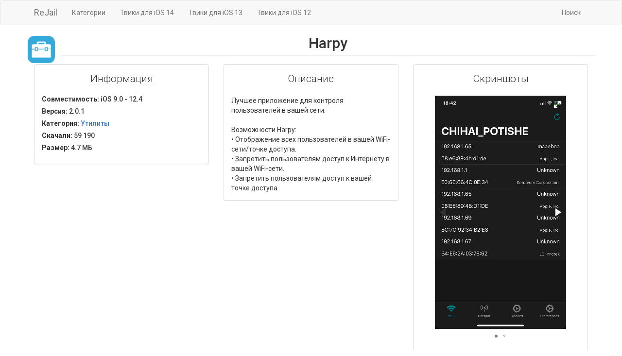

--- FILE ---
content_type: text/html; charset=UTF-8
request_url: https://rejail.ru/pack/harpy
body_size: 3327
content:
<!DOCTYPE html>
<html lang="ru">

<head>
    <meta content="text/html; charset=UTF-8" http-equiv="Content-Type">
    <meta name="viewport" content="width=device-width, initial-scale=1">
    <meta name="author" content="ReJail">
    <meta name="yandex-verification" content="7354bd98a853fbfa" />
    <link rel="alternate" type="application/rss+xml" title="RSS" href="/rss.xml" />

    <link rel="apple-touch-icon" sizes="180x180" href="https://static.rejail.ru/img/favicons/apple-touch-icon.png">
    <link rel="icon" type="image/png" sizes="32x32" href="https://static.rejail.ru/img/favicons/favicon-32x32.png">
    <link rel="icon" type="image/png" sizes="16x16" href="https://static.rejail.ru/img/favicons/favicon-16x16.png">
    <link rel="manifest" href="https://static.rejail.ru/img/favicons/site.webmanifest">
    <link rel="mask-icon" href="https://static.rejail.ru/img/favicons/safari-pinned-tab.svg" color="#2b5797">
    <link rel="shortcut icon" href="https://static.rejail.ru/img/favicons/favicon.ico">
    <meta name="msapplication-TileColor" content="#2b5797">
    <meta name="msapplication-config" content="https://static.rejail.ru/img/favicons/browserconfig.xml">
    <meta name="theme-color" content="#ffffff">

    <link rel="stylesheet" type="text/css" href="https://static.rejail.ru/css/bootstrap3.min.css">
    <link rel="stylesheet" type="text/css" href="https://static.rejail.ru/css/legacy/style-new.css">
    <link rel="stylesheet" type="text/css" href="https://static.rejail.ru/fonts/font-awesome-legacy/css/font-awesome.min.css">

    <script type="text/javascript" src="https://static.rejail.ru/js/legacy/jquery-2.1.4.min.js"></script>
    <script src="https://static.rejail.ru/js/legacy/bootstrap3.min.js"></script>
    <script src="https://static.rejail.ru/js/legacy/share.js"></script>

                <meta name="description" content="Легкое управление вашей сетью">
        <meta property="og:type" content="website" />
        <meta property="og:title" content="Harpy - 2.0.1 - Утилиты | ReJail Repo" />
        <meta property="og:image" content="https://rejail.ru/banner/harpy" />
        <meta property="og:image:width" content="1388" />
        <meta property="og:image:height" content="786" />
        <meta property="og:image:type" content="image/jpeg" />
        <meta property="og:description" content="Легкое управление вашей сетью" />
        <meta property="og:site_name" content="ReJail Repo" />
        <link href="https://static.rejail.ru/js/legacy/screen/fotorama.css" rel="stylesheet">
        <script src="https://static.rejail.ru/js/legacy/screen/fotorama.js"></script>
                        <title>Harpy - 2.0.1 (iOS 9.0 - 12.4) - Утилиты | ReJail Repo</title>
                    <style>
            #list_elemtns {
                width: 100%;
                overflow: auto;
                white-space: nowrap;
                overflow-y: scroll;
                -webkit-overflow-scrolling: touch;
            }

            #list_elemtns li {
                list-style: none;
                display: inline-block;
                margin-left: 3px;
                vertical-align: top;
                width: 131px;
                vertical-align: sub;
                font-weight: 700
            }

            #package {
                display: block;
                max-width: 94%;
                font-size: 16px;
                color: #000;
                overflow: hidden;
                text-overflow: ellipsis
            }

            #version {
                font-size: 16px;
                display: block;
                color: #000;
                overflow: hidden
            }

            #category {
                max-width: 94%;
                font-size: 16px;
                color: rgba(0, 0, 0, 0.41);
                display: block;
                float: left;
                overflow: hidden;
                text-overflow: ellipsis
            }

            .skiptranslate {
                visibility: hidden
            }

            #\:0\.targetLanguage {
                visibility: visible;
                margin: 3px auto -5px
            }

            .goog-te-combo {
                height: 30px;
                border: 1px solid #c8c7cc
            }

            #\:1\.container,
            #goog-gt-tt {
                display: none !important
            }

            .goog-tooltip {
                display: none !important
            }

            .goog-tooltip:hover {
                display: none !important
            }

            .goog-text-highlight {
                background-color: transparent !important;
                border: none !important;
                box-shadow: none !important
            }

            body {
                top: auto !important
            }
        </style>
</head>

<body>

    <nav class="navbar navbar-default" role="navigation">
	<div class="container">
		<div class="navbar-header">
			<button type="button" class="navbar-toggle" data-toggle="collapse" data-target=".navbar-collapse">
				<span class="sr-only">Toggle navigation</span>
				<span class="icon-bar"></span>
				<span class="icon-bar"></span>
				<span class="icon-bar"></span>
			</button>
			<a class="navbar-brand" href="/">ReJail</a>
		</div>
		<div class="collapse navbar-collapse">
			<ul class="nav navbar-nav">
									<li><a href="/section/">Категории</a></li>
							</ul>
			<ul class="nav navbar-nav">
									<li><a href="/ios14/">Твики для iOS 14</a></li>
							</ul>
			<ul class="nav navbar-nav">
									<li><a href="/ios13/">Твики для iOS 13</a></li>
							</ul>
			<ul class="nav navbar-nav">
									<li><a href="/ios12/">Твики для iOS 12</a></li>
							</ul>
			<ul class="nav navbar-nav navbar-right">
									<li><a href="/search/">Поиск</a></li>
							</ul>
		</div>
	</div>
</nav>
    <div class="container">
        <center>
            <div id="google_translate_element"></div>
        </center>
        <script type="text/javascript">
            function googleTranslateElementInit() {
                new google.translate.TranslateElement({
                    multilanguagePage: true,
                    gaTrack: true
                }, 'google_translate_element');
            }
        </script>
        <script type="text/javascript" async src="https://translate.google.com/translate_a/element.js?cb=googleTranslateElementInit"></script>

        <div class="row">

            
            <div class="media text-center">
                <span class="pull-left" style="position:relative">
                    <img width="60" height="60" style="border-radius:13px;height:60px;width:60px;padding:2px" src="/images/sections/Utilities.png" />
                </span>
                <div class="media-body">
                    <h2 class="media-heading page-header">
                        <span itemprop="headline">Harpy</span>
                    </h2>
                </div>
            </div>

            <div class="col-md-4">
                <div class="panel panel-default">
                    <div class="panel-body">
                        <p class="lead text-center">Информация</p>
                                                        <h5>
                                    <strong>Совместимость:</strong> iOS 9.0 - 12.4                                </h5>
                                                <h5>
                            <strong>Версия:</strong> 2.0.1                        </h5>
                        <h5>
                            <strong>Категория:</strong> <a href="/section/utilities" title="Утилиты"><span itemprop="articleSection"> Утилиты</span></a>
                        </h5>
                        <h5>
                            <strong>Скачали:</strong> 59 190                        </h5>
                                                <h5>
                            <strong>Размер:</strong> 4.7 MБ                        </h5>
                                            </div>
                </div>
            </div>

                            <div class="col-md-4">
                    <div class="panel panel-default">
                        <div class="panel-body">
                            <p class="lead text-center">Описание</p>
                            Лучшее приложение для контроля пользователей в вашей сети.<br />
<br />
 Возможности Harpy:<br />
• Отображение всех пользователей в вашей WiFi-сети/точке доступа.<br />
• Запретить пользователям доступ к Интернету в вашей WiFi-сети.<br />
• Запретить пользователям доступ к вашей точке доступа.                                                    </div>
                    </div>
                                    </div>
                <div class="col-md-4">
                    <div class="panel panel-default">
                        <div class="panel-body">
                            <p class="lead text-center">Скриншоты</p>
                            <center>
                                <div class="fotorama" data-allowfullscreen="true" style="width:270px;">
                                                                            <img src="/screenshot/harpy1.jpg">
                                                                            <img src="/screenshot/harpy2.jpg">
                                                                    </div>
                            </center>
                        </div>
                    </div>
                </div>
            
        </div>
        <!-- <iframe frameBorder="0" width="100%" style="min-height:34vh;overflow:hidden;" src="https://ads.rejail.ru/adaptive_square.html"></iframe> -->

        <div class="media text-center">
            <h4 class="text-muted">Поделиться</h4>
            <a onclick="Share.vkontakte('https://rejail.ru/pack/harpy','Harpy | ReJail Repo','https://rejail.ru/images/sections/Utilities.png','Harpy - 2.0.1 (iOS 9.0 - 12.4) - Утилиты')"><img src="https://static.rejail.ru/img/legacy/vk-share.png" width="40" style="cursor:pointer;"></a>
            <a onclick="Share.twitter('https://rejail.ru/pack/harpy','Harpy - 2.0.1 (iOS 9.0 - 12.4) - Утилиты')"><img src="https://static.rejail.ru/img/legacy/tw-share.png" width="40" style="cursor:pointer;"></a>
            <a onclick="Share.facebook('https://rejail.ru/pack/harpy','Harpy | ReJail Repo','Harpy - 2.0.1 (iOS 9.0 - 12.4) - Утилиты')"><img src="https://static.rejail.ru/img/legacy/fb-share.png" width="40" style="cursor:pointer;"></a>
        </div>
        <br /><br /><br /><br />

    </div>
      <div id="footer">
  	<script type="text/javascript" src="https://static.rejail.ru/js/legacy/jquery.lazyload.min.js"></script>
  	<script type="text/javascript">
  		$("img.lazy").lazyload({
  			container: $(".list_recent"),
  			effect: "fadeIn"
  		}), $("img.lazy").lazyload({
  			container: $(".list_top"),
  			effect: "fadeIn"
  		}), $("img.lazy").lazyload({
  			container: $(".list_ios13"),
  			effect: "fadeIn"
  		}), $("img.lazy").lazyload({
  			container: $(".list_ios14"),
  			effect: "fadeIn"
  		});
  	</script>
  	<div class="text-center">
  		<br />
  		&copy ReJail 2015 - 2026<br />
  		Created by <a href="https://twitter.com/develser" target="_blank"><strong>develser</strong></a><br />
  		<a href="/disclaimer/" target="_blank" style="text-decoration:none;font-size:12px;">Отказ от ответственности</a><br />
  		<div class="social">
  			<a href="https://vk.com/rejail" target="_blank"><i class="fa fa-vk fa-6 social_vk"></i></a>
  			<a href="https://twitter.com/rejailrepo" target="_blank"><i class="fa fa-twitter social_twitter"></i></a>
			<br>
			<a href="https://discord.gg/uNEpGTJRcJ">
				<p><img src="https://discordapp.com/api/guilds/1006897860526211163/widget.png?style=shield" class="my-5" /></p>
			</a>
  		</div>
  	</div>
  </div>

  </body>

  </html>
  

--- FILE ---
content_type: application/javascript; charset=UTF-8
request_url: https://static.rejail.ru/js/legacy/jquery.lazyload.min.js
body_size: 1993
content:
!function(a,b,c,d){var e=a(b);a.fn.lazyload=function(f){function g(){var b=0;i.each(function(){var c=a(this);if(!j.skip_invisible||c.is(":visible"))if(a.abovethetop(this,j)||a.leftofbegin(this,j));else if(a.belowthefold(this,j)||a.rightoffold(this,j)){if(++b>j.failure_limit)return!1}else c.trigger("appear"),b=0})}var h,i=this,j={threshold:0,failure_limit:0,event:"scroll",effect:"show",container:b,data_attribute:"original",skip_invisible:!1,appear:null,load:null,placeholder:"[data-uri]"};return f&&(d!==f.failurelimit&&(f.failure_limit=f.failurelimit,delete f.failurelimit),d!==f.effectspeed&&(f.effect_speed=f.effectspeed,delete f.effectspeed),a.extend(j,f)),h=j.container===d||j.container===b?e:a(j.container),0===j.event.indexOf("scroll")&&h.bind(j.event,function(){return g()}),this.each(function(){var b=this,c=a(b);b.loaded=!1,(c.attr("src")===d||c.attr("src")===!1)&&c.is("img")&&c.attr("src",j.placeholder),c.one("appear",function(){if(!this.loaded){if(j.appear){var d=i.length;j.appear.call(b,d,j)}a("<img />").bind("load",function(){var d=c.attr("data-"+j.data_attribute);c.hide(),c.is("img")?c.attr("src",d):c.css("background-image","url('"+d+"')"),c[j.effect](j.effect_speed),b.loaded=!0;var e=a.grep(i,function(a){return!a.loaded});if(i=a(e),j.load){var f=i.length;j.load.call(b,f,j)}}).attr("src",c.attr("data-"+j.data_attribute))}}),0!==j.event.indexOf("scroll")&&c.bind(j.event,function(){b.loaded||c.trigger("appear")})}),e.bind("resize",function(){g()}),/(?:iphone|ipod|ipad).*os 5/gi.test(navigator.appVersion)&&e.bind("pageshow",function(b){b.originalEvent&&b.originalEvent.persisted&&i.each(function(){a(this).trigger("appear")})}),a(c).ready(function(){g()}),this},a.belowthefold=function(c,f){var g;return g=f.container===d||f.container===b?(b.innerHeight?b.innerHeight:e.height())+e.scrollTop():a(f.container).offset().top+a(f.container).height(),g<=a(c).offset().top-f.threshold},a.rightoffold=function(c,f){var g;return g=f.container===d||f.container===b?e.width()+e.scrollLeft():a(f.container).offset().left+a(f.container).width(),g<=a(c).offset().left-f.threshold},a.abovethetop=function(c,f){var g;return g=f.container===d||f.container===b?e.scrollTop():a(f.container).offset().top,g>=a(c).offset().top+f.threshold+a(c).height()},a.leftofbegin=function(c,f){var g;return g=f.container===d||f.container===b?e.scrollLeft():a(f.container).offset().left,g>=a(c).offset().left+f.threshold+a(c).width()},a.inviewport=function(b,c){return!(a.rightoffold(b,c)||a.leftofbegin(b,c)||a.belowthefold(b,c)||a.abovethetop(b,c))},a.extend(a.expr[":"],{"below-the-fold":function(b){return a.belowthefold(b,{threshold:0})},"above-the-top":function(b){return!a.belowthefold(b,{threshold:0})},"right-of-screen":function(b){return a.rightoffold(b,{threshold:0})},"left-of-screen":function(b){return!a.rightoffold(b,{threshold:0})},"in-viewport":function(b){return a.inviewport(b,{threshold:0})},"above-the-fold":function(b){return!a.belowthefold(b,{threshold:0})},"right-of-fold":function(b){return a.rightoffold(b,{threshold:0})},"left-of-fold":function(b){return!a.rightoffold(b,{threshold:0})}})}(jQuery,window,document);


--- FILE ---
content_type: application/javascript; charset=UTF-8
request_url: https://static.rejail.ru/js/legacy/share.js
body_size: 354
content:
Share = {
	vkontakte: function (purl, ptitle, pimg, text) {
		url = 'https://vk.com/share.php?';
		url += 'url=' + encodeURIComponent(purl);
		url += '&title=' + encodeURIComponent(ptitle);
		url += '&description=' + encodeURIComponent(text);
		url += '&image=' + encodeURIComponent(pimg);
		url += '&noparse=true';
		Share.popup(url);
	},
	odnoklassniki: function (purl, text) {
		url = 'https://www.odnoklassniki.ru/dk?st.cmd=addShare&st.s=1';
		url += '&st.comments=' + encodeURIComponent(text);
		url += '&st._surl=' + encodeURIComponent(purl);
		Share.popup(url);
	},
	facebook: function (purl, ptitle, pimg, text) {
		url = 'https://www.facebook.com/sharer.php?s=100';
		url += '&p[title]=' + encodeURIComponent(ptitle);
		url += '&p[summary]=' + encodeURIComponent(text);
		url += '&p[url]=' + encodeURIComponent(purl);
		url += '&p[images][0]=' + encodeURIComponent(pimg);
		Share.popup(url);
	},
	twitter: function (purl, ptitle) {
		url = 'https://twitter.com/share?';
		url += 'text=' + encodeURIComponent(ptitle);
		url += '&url=' + encodeURIComponent(purl);
		url += '&counturl=' + encodeURIComponent(purl);
		Share.popup(url);
	},
	mailru: function (purl, ptitle, pimg, text) {
		url = 'https://connect.mail.ru/share?';
		url += 'url=' + encodeURIComponent(purl);
		url += '&title=' + encodeURIComponent(ptitle);
		url += '&description=' + encodeURIComponent(text);
		url += '&imageurl=' + encodeURIComponent(pimg);
		Share.popup(url)
	},

	popup: function (url) {
		window.open(url, '', 'toolbar=0,status=0,width=626,height=436');
	}
};